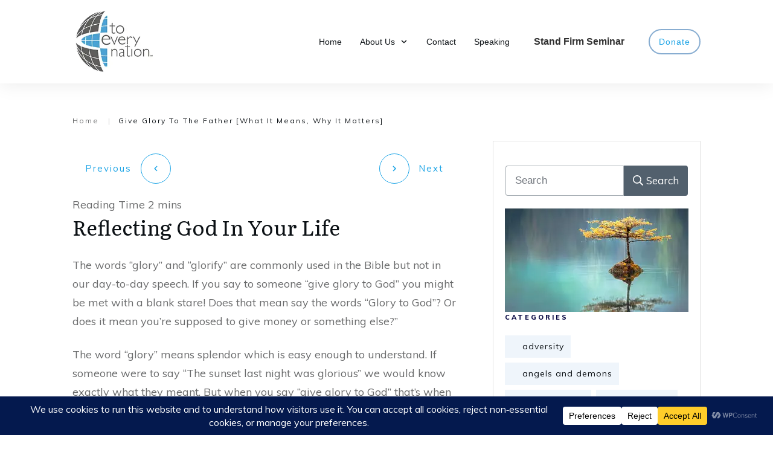

--- FILE ---
content_type: image/svg+xml; charset=utf-8
request_url: https://mlimjkadefax.i.optimole.com/w:83/h:78/q:eco/f:best/ig:avif/dpr:2/https://toeverynation.com/wp-content/uploads/2021/09/Ward-signature-90-px.jpg
body_size: 99
content:
<svg xmlns="http://www.w3.org/2000/svg" version="1.1" xmlns:xlink="http://www.w3.org/1999/xlink" xmlns:svgjs="http://svgjs.dev/svgjs"  viewBox="0 0 60 60" preserveAspectRatio="none" width="83" height="78"><filter id="b"><feGaussianBlur stdDeviation="60"/></filter><rect width="100%" height="100%" fill="#fcfcfc"/><g filter="url(#b)"><rect width="30" height="30" fill="#f9f9f9" x="30" y="0"/><rect width="30" height="30" fill="#f2f2f2" x="0" y="30"/><rect width="30" height="30" fill="#f0f0f0" x="30" y="30"/></g></svg>

--- FILE ---
content_type: text/javascript
request_url: https://toeverynation.com/wp-content/cache/wpfc-minified/7w0wg2iw/fd6jg.js
body_size: 4025
content:
// source --> https://toeverynation.com/wp-content/plugins/thrive-visual-editor/editor/js/dist/modules/post-list.min.js?v=10.8.4&amp;ver=10.8.4 
void 0===TCB_Front.js_modules["post-list"]&&TCB_Front.setModuleLoadedStatus("post-list",!1),(t=>{if(!TCB_Front.isModuleLoaded("post-list")){t(window).on("tcb_after_dom_ready",()=>{t(".tcb-post-list").each((i,s)=>{new e(t(s)).renderPagination()})});class e{constructor(e){this.$element=e,this.content="",this.listArgs={};let i=this.getAttr("data-css");const s=t.Event("tcb_post_list_identifier.tcb");if(this.$element.trigger(s),s.identifier&&(i=s.identifier),this.identifier=i,this.listIdentifier="article",tve_frontend_options.is_editor_page?this.editorInit():this.frontendInit(),this.isCarousel()){this.isEditor=tve_frontend_options.is_editor_page;const t=this.$element.find(".tcb-carousel-container");t.attr("data-carousel-settings",decodeURI(t.attr("data-carousel-settings"))),this.carousel=new TCB_Front.Carousel(this),this.carousel.initCarousel()}}getPaginationInstance(){if(this.listArgs&&this.listArgs.attr){const t=this.listArgs.attr["pagination-type"];if(t.length&&"none"!==t&&void 0!==TCB_Front.Pagination)return TCB_Front.Pagination.factory(t,this)}}renderPagination(){this.pagination=this.getPaginationInstance(),this.pagination&&(tve_frontend_options.is_editor_page||this.pagination.addLoadListeners(),this.pagination.render())}editorInit(){this.listArgs={attr:{"pagination-type":this.getAttr("data-pagination-type"),total_post_count:this.getAttr("data-total_post_count")?this.getAttr("data-total_post_count"):100,pages_near_current:this.getAttr("data-pages_near_current")?this.getAttr("data-pages_near_current"):2},query:{posts_per_page:this.getAttr("data-posts_per_page")?this.getAttr("data-posts_per_page"):6,paged:1}}}frontendInit(){"undefined"==typeof tcb_post_lists?console.warn("Error initializing the post list parameters"):(this.listArgs=tcb_post_lists.find(t=>this.$element.is(t.identifier)),this.listArgs&&(this.listArgs.query&&void 0!==this.listArgs.query.offset&&delete this.listArgs.query.offset,this.listArgs.attr.queried_object=0,this.listArgs.query.queried_object=tve_frontend_options.queried_object,this.content=t('.tcb-post-list-template[data-identifier="'+this.listArgs.template+'"]').html()))}getAttr(t){return this.$element.attr(t)}getItems(t,e=this.listArgs){TCB_Front.Utils.restAjax({route:tve_frontend_options.routes.posts+"/html",data:{content:this.content,args:e}}).done(e=>{"function"==typeof t&&t(e),this.initItems(),TCB_Front.event_triggers(this.$element)}).fail(()=>{console.warn("There was an error and the content could not be loaded.")})}insertItems(e,i=!1){if(e.count&&e.posts){const s=this.$element.clone().empty();for(const t in e.posts)e.posts.hasOwnProperty(t)&&s.append(e.posts[t]);i?(this.$element.replaceWith(s),this.identifier.includes("tve-u-")?this.$element=t(`.tcb-post-list[data-css=${this.identifier}]`):this.$element=t(this.identifier),t(window).trigger("tcb_post_list_after_item_insert")):this.isCarousel()&&this.carousel?(this.$element.find(".slick-track").append(s.html()),this.carousel.initCarousel(!0)):(this.$element.append(s.html()),this.masonryRedo()),e.total_post_count&&(this.listArgs.attr.total_post_count=e.total_post_count)}}isLoading(){return this.$element.data("loading")}enableLoading(t=""){this.$element.addClass("tve-loading"+(t.length?" "+t:"")),this.$element.data("loading",!0)}disableLoading(){setTimeout(()=>this.$element.removeClass("tve-loading load-bot"),100),this.$element.data("loading",!1)}masonryRedo(t=this.$element){if(t.length&&t.data("masonry")){const e=t.find(`${this.listIdentifier}:not(.masonry-brick)`);t.masonry("appended",e),t.masonry("layout")}}initItems(){(this.$element.find(".tcb-custom-field-source.thrv-rating").length||this.$element.find("[data-shortcode-id*='acf_']").length)&&TCB_Front.dynamicElements.init()}isCarousel(){return"carousel"===this.$element.attr("data-type")}}window.TCB_Front.PostList=e,TCB_Front.setModuleLoadedStatus("post-list",!0)}})(ThriveGlobal.$j);

--- FILE ---
content_type: image/svg+xml; charset=utf-8
request_url: https://mlimjkadefax.i.optimole.com/w:760/h:427/q:eco/f:best/ig:avif/https://toeverynation.com/wp-content/uploads/2015/09/IMG_0954.jpg
body_size: 92
content:
<svg xmlns="http://www.w3.org/2000/svg" version="1.1" xmlns:xlink="http://www.w3.org/1999/xlink" xmlns:svgjs="http://svgjs.dev/svgjs"  viewBox="0 0 60 60" preserveAspectRatio="none" width="760" height="427"><filter id="b"><feGaussianBlur stdDeviation="60"/></filter><rect width="100%" height="100%" fill="#826c5d"/><g filter="url(#b)"><rect width="30" height="30" fill="#8a705f" x="30" y="0"/></g></svg>

--- FILE ---
content_type: image/svg+xml; charset=utf-8
request_url: https://mlimjkadefax.i.optimole.com/w:1200/h:675/q:eco/f:best/ig:avif/https://toeverynation.com/wp-content/uploads/2015/09/tree-reflection-in-water.jpg
body_size: 88
content:
<svg xmlns="http://www.w3.org/2000/svg" version="1.1" xmlns:xlink="http://www.w3.org/1999/xlink" xmlns:svgjs="http://svgjs.dev/svgjs"  viewBox="0 0 60 60" preserveAspectRatio="none" width="1200" height="675"><filter id="b"><feGaussianBlur stdDeviation="60"/></filter><rect width="100%" height="100%" fill="#678c90"/><g filter="url(#b)"><rect width="30" height="30" fill="#839a91" x="30" y="0"/></g></svg>